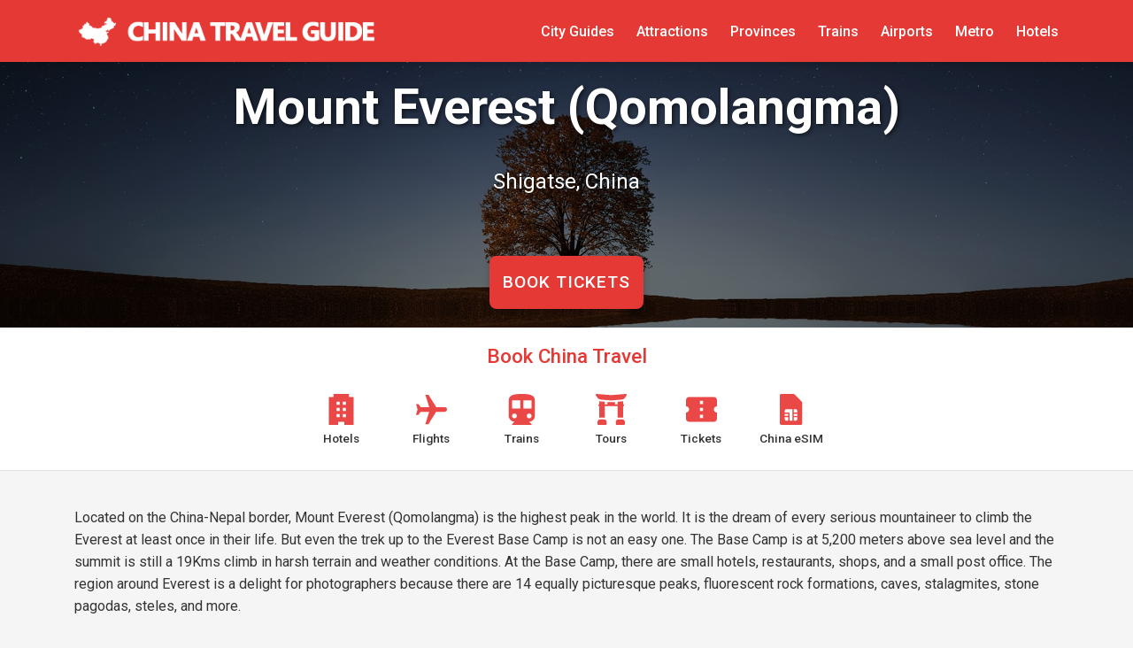

--- FILE ---
content_type: text/html; charset=utf-8
request_url: https://www.china-travel-guide.net/attraction/shigatse/mount-everest-qomolangma/
body_size: 38650
content:



<!DOCTYPE html>
<html lang="en">
<head>
    <meta charset="utf-8">
    <meta content="width=device-width, initial-scale=1" name="viewport" />
    <meta name="description" content="Located on the China-Nepal border, Mount Everest (Qomolangma) is the highest peak in the world. It is the dream of every serious mountaineer to climb the Everest at least once in their life. But even the trek up to the Everest Base Camp is not an easy one. The Base Camp is at 5,200 meters above sea…">
    <meta name="keywords" content="Mount Everest (Qomolangma) travel guide, Mount Everest (Qomolangma) guide, Mount Everest (Qomolangma), Mount Everest (Qomolangma) ticket price">
    <title>Mount Everest (Qomolangma) - Shigatse, China | China-Travel-Guide.net</title>
    
    <script type="application/ld+json">
    {
      "@context": "https://schema.org",
      "@type": "TouristAttraction",
      "name": "Mount Everest (Qomolangma)",
      "description": "Located on the China-Nepal border, Mount Everest (Qomolangma) is the highest peak in the world. It is the dream of every serious mountaineer to climb…",
      "url": "https://www.china-travel-guide.net/attraction/shigatse/mount-everest-qomolangma/",
      "address": {
        "@type": "PostalAddress",
        "addressCountry": "China",
        "addressRegion": "Shigatse"
      }
    }
    </script>
    
    <link rel="icon" href="https://s3.us-east-2.amazonaws.com/travelguidechi/bootstrap/favicon.ico">
    <link rel="preconnect" href="https://fonts.googleapis.com">
    <link rel="preconnect" href="https://fonts.gstatic.com" crossorigin>
    <link href="https://fonts.googleapis.com/css2?family=Roboto:wght@400;500;700&display=swap" rel="stylesheet" media="print" onload="this.media='all'">
    <noscript><link href="https://fonts.googleapis.com/css2?family=Roboto:wght@400;500;700&display=swap" rel="stylesheet"></noscript>
    <link href="https://s3.us-east-2.amazonaws.com/travelguidechi/css/modern.css" rel="stylesheet">
    <link href="https://travelguidechi.s3.us-east-2.amazonaws.com/lightbox.min.css" rel="stylesheet" />
    
    <script async src="https://www.googletagmanager.com/gtag/js?id=G-CC8PCZJL38"></script>
    <script>
      window.dataLayer = window.dataLayer || [];
      function gtag(){dataLayer.push(arguments);}
      gtag('js', new Date());
      gtag('config', 'G-CC8PCZJL38');
    </script>
    
    <script src="https://travelguidechi.s3.us-east-2.amazonaws.com/lightbox-plus-jquery.min.js"></script>
    
    <style>
      #gmap {
        width: 100%;
        height: 400px;
        background-color: #f5f5f5;
        border-radius: 8px;
        margin-bottom: 30px;
      }
      
      .city-images {
        display: grid;
        grid-template-columns: repeat(auto-fill, minmax(200px, 1fr));
        gap: 20px;
        margin: 30px 0;
      }
      
      .city-images-image {
        width: 100%;
        height: 180px;
        object-fit: cover;
        border-radius: 8px;
        transition: transform 0.3s ease;
      }
      
      .city-images-image:hover {
        transform: scale(1.05);
      }
      
      .attraction-info {
        margin: 30px 0;
      }
      
      .attraction-info-item {
        display: flex;
        align-items: center;
        margin-bottom: 15px;
      }
      
      .attraction-info-icon {
        width: 24px;
        height: 24px;
        margin-right: 15px;
        filter: invert(32%) sepia(96%) saturate(1579%) hue-rotate(337deg) brightness(97%) contrast(88%);
      }
      
      .book-button {
        display: inline-block;
        background-color: var(--primary-color);
        color: var(--light-text);
        padding: 12px 30px;
        border-radius: var(--border-radius);
        font-weight: 500;
        text-transform: uppercase;
        letter-spacing: 1px;
        transition: var(--transition);
        margin: 20px 0;
        text-decoration: none;
      }
      
      .book-button:hover {
        background-color: #c62828;
        transform: translateY(-3px);
        box-shadow: 0 10px 20px rgba(0, 0, 0, 0.2);
      }
      
      .related-attractions {
        margin-top: 40px;
      }
      
      .related-attractions-title {
        font-size: 1.5rem;
        font-weight: 700;
        margin-bottom: 20px;
        position: relative;
        padding-left: 15px;
      }
      
      .related-attractions-title::before {
        content: '';
        position: absolute;
        left: 0;
        top: 0;
        height: 100%;
        width: 5px;
        background-color: var(--primary-color);
        border-radius: 3px;
      }
      
      .related-attractions-list {
        display: flex;
        flex-wrap: wrap;
        gap: 10px;
        margin-bottom: 30px;
      }
      
      .related-attraction-link {
        color: var(--primary-color);
        text-decoration: none;
        transition: var(--transition);
      }
      
      .related-attraction-link:hover {
        text-decoration: underline;
      }
      
      .breadcrumb {
        display: flex;
        flex-wrap: wrap;
        padding: 10px 0;
        margin-top: 30px;
        list-style: none;
        color: #757575;
        font-size: 0.9rem;
      }
      
      .breadcrumb a {
        color: #e53935;
        text-decoration: none;
      }
      
      .breadcrumb a:hover {
        text-decoration: underline;
      }
      
      .breadcrumb-separator {
        margin: 0 10px;
      }
      
      .remainingatts {
        margin-top: 30px;
      }
      
      .remainingatts a {
        display: block;
        padding: 10px 0;
        border-bottom: 1px solid #e0e0e0;
        color: var(--text-color);
        text-decoration: none;
        transition: var(--transition);
      }
      
      .remainingatts a:hover {
        color: var(--primary-color);
        background-color: #f9f9f9;
        padding-left: 10px;
      }
      
      .remainingatts h5 {
        margin: 0;
        font-size: 1.1rem;
      }
      
      .remainingatts p {
        margin: 5px 0 0;
        color: #757575;
        font-size: 0.9rem;
      }
    </style>
</head>

<body>
    <!-- Header & Navigation -->
    <!-- Modern Navigation Bar -->
<header class="header">
    <div class="container">
        <nav class="navbar">
            <a href="/" class="logo">
                <img src="https://d2bzyssqvoukfe.cloudfront.net/eyJidWNrZXQiOiJ0cmF2ZWxndWlkZWNoaSIsImtleSI6ImltYWdlcy9DaGluYVRyYXZlbEd1aWRlLnBuZyJ9" alt="China Travel Guide Logo" fetchpriority="high" decoding="async">
            </a>
            
            <ul class="nav-menu">
                <li class="nav-item">
                    <a id="cities" href="/chinacitiesall/" class="nav-link">City Guides</a>
                </li>
                <li class="nav-item">
                    <a id="attractions" href="/allattractions/" class="nav-link">Attractions</a>
                </li>
                <li class="nav-item">
                    <a id="provinces" href="/chinaprovincesall/" class="nav-link">Provinces</a>
                </li>
                <li class="nav-item">
                    <a id="trains" href="/trains/allroutes/" class="nav-link">Trains</a>
                </li>
                <li class="nav-item">
                    <a id="airports" href="/chinaairportlist/" class="nav-link">Airports</a>
                </li>
                <li class="nav-item">
                    <a id="metros" href="/chinametrosystems/" class="nav-link">Metro</a>
                </li>
                <li class="nav-item">
                    <a id="hotels" href="/hotels/allcities/" class="nav-link">Hotels</a>
                </li>
            </ul>
            
            <div class="hamburger">
                <span class="bar"></span>
                <span class="bar"></span>
                <span class="bar"></span>
            </div>
        </nav>
    </div>
</header>

<script>
    document.addEventListener('DOMContentLoaded', function() {
        // Mobile menu toggle
        const hamburger = document.querySelector('.hamburger');
        const navMenu = document.querySelector('.nav-menu');
        
        hamburger.addEventListener('click', function() {
            hamburger.classList.toggle('active');
            navMenu.classList.toggle('active');
        });
        
        // Close mobile menu when clicking on a nav link
        document.querySelectorAll('.nav-link').forEach(link => {
            link.addEventListener('click', () => {
                hamburger.classList.remove('active');
                navMenu.classList.remove('active');
            });
        });
    });
</script>


    <!-- Hero Banner -->
    <section class="compact-hero" style="background-image: url('https://travelguidechi.s3.us-east-2.amazonaws.com/1920x500/tree-generic.jpg'); padding: 60px 0;">
        <div class="container">
            <div class="hero-search-container" style="display: flex; flex-direction: column; align-items: center; justify-content: center; padding: 20px 0;">
                <div class="hero-text" style="margin-bottom: 20px; text-align: center;">
                    <h1 class="hero-title">Mount Everest (Qomolangma)</h1>
                    <p class="hero-subtitle">Shigatse, China</p>
                </div>
                <a href="/r/6/" class="book-button" style="display: block; text-align: center; padding: 15px; font-size: 1.2rem; margin: 15px auto; max-width: 300px; background-color: var(--primary-color); color: white; border-radius: 8px; text-decoration: none; font-weight: 500; letter-spacing: 1px; box-shadow: 0 4px 8px rgba(0,0,0,0.2);">BOOK TICKETS</a>
            </div>
        </div>
    </section>

    <!-- Booking Section -->
    


<!-- Booking Section -->
<section class="booking-section">
    <div class="container">
        <h3 class="section-title-small text-center">Book China Travel</h3>
        <div class="booking-grid" style="max-width: 600px; margin: 0 auto; text-align: center;">
            
                <a href="/r/1/" class="booking-item">
                    <img src="https://s3.us-east-2.amazonaws.com/travelguidechi/icons/003-hotel.svg" alt="Hotel Icon" class="booking-icon">
                    <span class="booking-text">Hotels</span>
                </a>
                <a href="/r/2/" class="booking-item">
                    <img src="https://s3.us-east-2.amazonaws.com/travelguidechi/icons/001-plane.svg" alt="Flight Icon" class="booking-icon">
                    <span class="booking-text">Flights</span>
                </a>
                <a href="/r/3/" class="booking-item">
                    <img src="https://s3.us-east-2.amazonaws.com/travelguidechi/icons/002-train.svg" alt="Train Icon" class="booking-icon">
                    <span class="booking-text">Trains</span>
                </a>
                <a href="/r/4/" class="booking-item">
                    <img src="https://s3.us-east-2.amazonaws.com/travelguidechi/icons/005-kaminarimon-gate.svg" alt="Tours Icon" class="booking-icon">
                    <span class="booking-text">Tours</span>
                </a>
                <a href="/r/5/" class="booking-item">
                    <img src="https://s3.us-east-2.amazonaws.com/travelguidechi/icons/004-ticket.svg" alt="Tickets Icon" class="booking-icon">
                    <span class="booking-text">Tickets</span>
                </a>
                <a href="/r/15/" class="booking-item">
                    <img src="https://s3.us-east-2.amazonaws.com/travelguidechi/icons/006-sim.svg" alt="eSIM Icon" class="booking-icon">
                    <span class="booking-text">China eSIM</span>
                </a>
            
        </div>
    </div>
</section>


    <!-- Main Content -->
    <section class="section" style="padding-top: 30px;">
        <div class="container">
            <!-- Attraction Overview -->
            <div class="section-content">
                
                <div class="attraction-description" style="margin-top: 10px;">
                    
                    Located on the China-Nepal border, Mount Everest (Qomolangma) is the highest peak in the world. It is the dream of every serious mountaineer to climb the Everest at least once in their life. But even the trek up to the Everest Base Camp is not an easy one. The Base Camp is at 5,200 meters above sea level and the summit is still a 19Kms climb in harsh terrain and weather conditions. At the Base Camp, there are small hotels, restaurants, shops, and a small post office. The region around Everest is a delight for photographers because there are 14 equally picturesque peaks, fluorescent rock formations, caves, stalagmites, stone pagodas, steles, and more. 
                    
                </div>
                
                <div class="city-images" style="margin: 40px 0;">
                    
                </div>
                
                
                
                <!-- Google Map -->
                
                
                <!-- Nearby Metro Stations -->
                
            </div>
            
            <!-- Related Attractions Section -->
            
            
            <!-- Other Attractions Section -->
            <div class="section-content">
                <div class="carousel-header">
                    <h2 class="carousel-title">Other Attractions In Shigatse</h2>
                </div>
                
                <!-- Attractions Grid - Improved Layout -->
                <div class="attractions-grid" style="margin-top: 40px; display: grid; grid-template-columns: repeat(auto-fill, minmax(280px, 1fr)); gap: 30px;">
                    
                    <div class="attraction-card" style="background-color: white; border-radius: 8px; overflow: hidden; box-shadow: 0 4px 6px rgba(0, 0, 0, 0.1); transition: all 0.3s ease; height: 100%;">
                        <a href="/attraction/shigatse/chantang-region/" style="text-decoration: none; color: inherit; display: flex; flex-direction: column; height: 100%;">
                            <img src="https://travelguidechi.s3.us-east-2.amazonaws.com/notavailable.jpg" alt="Changtang Region - Shigatse, China" title="Changtang Region Travel Guide" style="height: 200px; object-fit: cover; width: 100%;">
                            <div style="padding: 20px; flex-grow: 1; display: flex; flex-direction: column;">
                                <h3 style="font-size: 1.3rem; font-weight: 700; margin-bottom: 10px;">Changtang Region</h3>
                                <p style="font-size: 0.95rem; color: #333; margin-bottom: 20px; line-height: 1.5; flex-grow: 1;">The home of the nomadic Changpa Tibetans, the Changtang (Changthang or Qangtang) Region is a very vast area. It extends…</p>
                                <span style="color: #e53935; font-weight: 500; display: inline-block; margin-top: auto;">View Details →</span>
                            </div>
                        </a>
                    </div>
                    
                    <div class="attraction-card" style="background-color: white; border-radius: 8px; overflow: hidden; box-shadow: 0 4px 6px rgba(0, 0, 0, 0.1); transition: all 0.3s ease; height: 100%;">
                        <a href="/attraction/shigatse/milarepas-cave/" style="text-decoration: none; color: inherit; display: flex; flex-direction: column; height: 100%;">
                            <img src="https://travelguidechi.s3.us-east-2.amazonaws.com/notavailable.jpg" alt="Milarepa’s Cave - Shigatse, China" title="Milarepa’s Cave Travel Guide" style="height: 200px; object-fit: cover; width: 100%;">
                            <div style="padding: 20px; flex-grow: 1; display: flex; flex-direction: column;">
                                <h3 style="font-size: 1.3rem; font-weight: 700; margin-bottom: 10px;">Milarepa’s Cave</h3>
                                <p style="font-size: 0.95rem; color: #333; margin-bottom: 20px; line-height: 1.5; flex-grow: 1;">Milarepa was one of the most prominent poets and gurus of the Kagyu school of Tibetan Buddhists. The Milarepa’s Cave co…</p>
                                <span style="color: #e53935; font-weight: 500; display: inline-block; margin-top: auto;">View Details →</span>
                            </div>
                        </a>
                    </div>
                    
                    <div class="attraction-card" style="background-color: white; border-radius: 8px; overflow: hidden; box-shadow: 0 4px 6px rgba(0, 0, 0, 0.1); transition: all 0.3s ease; height: 100%;">
                        <a href="/attraction/shigatse/mount-everest-qomolangma/" style="text-decoration: none; color: inherit; display: flex; flex-direction: column; height: 100%;">
                            <img src="https://travelguidechi.s3.us-east-2.amazonaws.com/notavailable.jpg" alt="Mount Everest (Qomolangma) - Shigatse, China" title="Mount Everest (Qomolangma) Travel Guide" style="height: 200px; object-fit: cover; width: 100%;">
                            <div style="padding: 20px; flex-grow: 1; display: flex; flex-direction: column;">
                                <h3 style="font-size: 1.3rem; font-weight: 700; margin-bottom: 10px;">Mount Everest (Qomolangma)</h3>
                                <p style="font-size: 0.95rem; color: #333; margin-bottom: 20px; line-height: 1.5; flex-grow: 1;">Located on the China-Nepal border, Mount Everest (Qomolangma) is the highest peak in the world. It is the dream of ever…</p>
                                <span style="color: #e53935; font-weight: 500; display: inline-block; margin-top: auto;">View Details →</span>
                            </div>
                        </a>
                    </div>
                    
                    <div class="attraction-card" style="background-color: white; border-radius: 8px; overflow: hidden; box-shadow: 0 4px 6px rgba(0, 0, 0, 0.1); transition: all 0.3s ease; height: 100%;">
                        <a href="/attraction/shigatse/nyalam/" style="text-decoration: none; color: inherit; display: flex; flex-direction: column; height: 100%;">
                            <img src="https://travelguidechi.s3.us-east-2.amazonaws.com/notavailable.jpg" alt="Nyalam - Shigatse, China" title="Nyalam Travel Guide" style="height: 200px; object-fit: cover; width: 100%;">
                            <div style="padding: 20px; flex-grow: 1; display: flex; flex-direction: column;">
                                <h3 style="font-size: 1.3rem; font-weight: 700; margin-bottom: 10px;">Nyalam</h3>
                                <p style="font-size: 0.95rem; color: #333; margin-bottom: 20px; line-height: 1.5; flex-grow: 1;">Lying on the China-Nepal border is the spectacular Nyalam County, Shigatse Prefecture, in Tibet, China. Being a part of…</p>
                                <span style="color: #e53935; font-weight: 500; display: inline-block; margin-top: auto;">View Details →</span>
                            </div>
                        </a>
                    </div>
                    
                    <div class="attraction-card" style="background-color: white; border-radius: 8px; overflow: hidden; box-shadow: 0 4px 6px rgba(0, 0, 0, 0.1); transition: all 0.3s ease; height: 100%;">
                        <a href="/attraction/shigatse/pelkor-chode-monastery/" style="text-decoration: none; color: inherit; display: flex; flex-direction: column; height: 100%;">
                            <img src="https://travelguidechi.s3.us-east-2.amazonaws.com/notavailable.jpg" alt="Pelkor Chode Monastery - Shigatse, China" title="Pelkor Chode Monastery Travel Guide" style="height: 200px; object-fit: cover; width: 100%;">
                            <div style="padding: 20px; flex-grow: 1; display: flex; flex-direction: column;">
                                <h3 style="font-size: 1.3rem; font-weight: 700; margin-bottom: 10px;">Pelkor Chode Monastery</h3>
                                <p style="font-size: 0.95rem; color: #333; margin-bottom: 20px; line-height: 1.5; flex-grow: 1;">About 100Kms from Shigatse, Tsang Province, Tibet, China is the Pelkor Chode Monastery. The architecture is an unusual …</p>
                                <span style="color: #e53935; font-weight: 500; display: inline-block; margin-top: auto;">View Details →</span>
                            </div>
                        </a>
                    </div>
                    
                    <div class="attraction-card" style="background-color: white; border-radius: 8px; overflow: hidden; box-shadow: 0 4px 6px rgba(0, 0, 0, 0.1); transition: all 0.3s ease; height: 100%;">
                        <a href="/attraction/shigatse/rongphu-monastery/" style="text-decoration: none; color: inherit; display: flex; flex-direction: column; height: 100%;">
                            <img src="https://travelguidechi.s3.us-east-2.amazonaws.com/notavailable.jpg" alt="Rongphu Monastery - Shigatse, China" title="Rongphu Monastery Travel Guide" style="height: 200px; object-fit: cover; width: 100%;">
                            <div style="padding: 20px; flex-grow: 1; display: flex; flex-direction: column;">
                                <h3 style="font-size: 1.3rem; font-weight: 700; margin-bottom: 10px;">Rongphu Monastery</h3>
                                <p style="font-size: 0.95rem; color: #333; margin-bottom: 20px; line-height: 1.5; flex-grow: 1;">The Rongphu Monastery is probably blessed with the most dramatically beautiful scenery in the world. Located near Shiga…</p>
                                <span style="color: #e53935; font-weight: 500; display: inline-block; margin-top: auto;">View Details →</span>
                            </div>
                        </a>
                    </div>
                    
                    <div class="attraction-card" style="background-color: white; border-radius: 8px; overflow: hidden; box-shadow: 0 4px 6px rgba(0, 0, 0, 0.1); transition: all 0.3s ease; height: 100%;">
                        <a href="/attraction/shigatse/sakya-monastery/" style="text-decoration: none; color: inherit; display: flex; flex-direction: column; height: 100%;">
                            <img src="https://travelguidechi.s3.us-east-2.amazonaws.com/notavailable.jpg" alt="Sakya Monastery (Pel Sakya) - Shigatse, China" title="Sakya Monastery (Pel Sakya) Travel Guide" style="height: 200px; object-fit: cover; width: 100%;">
                            <div style="padding: 20px; flex-grow: 1; display: flex; flex-direction: column;">
                                <h3 style="font-size: 1.3rem; font-weight: 700; margin-bottom: 10px;">Sakya Monastery (Pel Sakya)</h3>
                                <p style="font-size: 0.95rem; color: #333; margin-bottom: 20px; line-height: 1.5; flex-grow: 1;">About 125Kms from Shigatse in the Tsang Province of Tibet, China is one of the most interesting Monasteries in the worl…</p>
                                <span style="color: #e53935; font-weight: 500; display: inline-block; margin-top: auto;">View Details →</span>
                            </div>
                        </a>
                    </div>
                    
                    <div class="attraction-card" style="background-color: white; border-radius: 8px; overflow: hidden; box-shadow: 0 4px 6px rgba(0, 0, 0, 0.1); transition: all 0.3s ease; height: 100%;">
                        <a href="/attraction/shigatse/shalu-monastery/" style="text-decoration: none; color: inherit; display: flex; flex-direction: column; height: 100%;">
                            <img src="https://travelguidechi.s3.us-east-2.amazonaws.com/notavailable.jpg" alt="Shalu Monastery - Shigatse, China" title="Shalu Monastery Travel Guide" style="height: 200px; object-fit: cover; width: 100%;">
                            <div style="padding: 20px; flex-grow: 1; display: flex; flex-direction: column;">
                                <h3 style="font-size: 1.3rem; font-weight: 700; margin-bottom: 10px;">Shalu Monastery</h3>
                                <p style="font-size: 0.95rem; color: #333; margin-bottom: 20px; line-height: 1.5; flex-grow: 1;">Well-known for its “flying monks” and transcendental chronicles, the Shalu Monastery is located near Shigatse in the Ts…</p>
                                <span style="color: #e53935; font-weight: 500; display: inline-block; margin-top: auto;">View Details →</span>
                            </div>
                        </a>
                    </div>
                    
                    <div class="attraction-card" style="background-color: white; border-radius: 8px; overflow: hidden; box-shadow: 0 4px 6px rgba(0, 0, 0, 0.1); transition: all 0.3s ease; height: 100%;">
                        <a href="/attraction/shigatse/sino-nepal-friendship-bridge/" style="text-decoration: none; color: inherit; display: flex; flex-direction: column; height: 100%;">
                            <img src="https://travelguidechi.s3.us-east-2.amazonaws.com/notavailable.jpg" alt="Sino-Nepal Friendship Bridge - Shigatse, China" title="Sino-Nepal Friendship Bridge Travel Guide" style="height: 200px; object-fit: cover; width: 100%;">
                            <div style="padding: 20px; flex-grow: 1; display: flex; flex-direction: column;">
                                <h3 style="font-size: 1.3rem; font-weight: 700; margin-bottom: 10px;">Sino-Nepal Friendship Bridge</h3>
                                <p style="font-size: 0.95rem; color: #333; margin-bottom: 20px; line-height: 1.5; flex-grow: 1;">The Sino-Nepal Friendship Bridge spans the Sun Kosi River which is at an altitude of 1,800 meters above sea level. It i…</p>
                                <span style="color: #e53935; font-weight: 500; display: inline-block; margin-top: auto;">View Details →</span>
                            </div>
                        </a>
                    </div>
                    
                    <div class="attraction-card" style="background-color: white; border-radius: 8px; overflow: hidden; box-shadow: 0 4px 6px rgba(0, 0, 0, 0.1); transition: all 0.3s ease; height: 100%;">
                        <a href="/attraction/shigatse/tashilhunpo-monastery/" style="text-decoration: none; color: inherit; display: flex; flex-direction: column; height: 100%;">
                            <img src="https://travelguidechi.s3.us-east-2.amazonaws.com/notavailable.jpg" alt="Tashilhunpo Monastery - Shigatse, China" title="Tashilhunpo Monastery Travel Guide" style="height: 200px; object-fit: cover; width: 100%;">
                            <div style="padding: 20px; flex-grow: 1; display: flex; flex-direction: column;">
                                <h3 style="font-size: 1.3rem; font-weight: 700; margin-bottom: 10px;">Tashilhunpo Monastery</h3>
                                <p style="font-size: 0.95rem; color: #333; margin-bottom: 20px; line-height: 1.5; flex-grow: 1;">Located at the foothills of the Tara Mountain near Shigatse in Tsang Province of Tibet, China is the 15th-century Tashi…</p>
                                <span style="color: #e53935; font-weight: 500; display: inline-block; margin-top: auto;">View Details →</span>
                            </div>
                        </a>
                    </div>
                    
                </div>
                
                <!-- Remaining Attractions List - Improved Layout -->
                
                <div style="margin-top: 40px; display: grid; grid-template-columns: repeat(auto-fill, minmax(300px, 1fr)); gap: 20px;">
                    
                    <a href="/attraction/shigatse/zhangmu-town/" style="text-decoration: none; background-color: white; padding: 15px; border-radius: 8px; box-shadow: 0 2px 4px rgba(0,0,0,0.05); transition: all 0.3s ease; display: block;">
                        <h5 style="margin: 0; font-size: 1.1rem; color: #333;">Zhangmu Town</h5>
                        <p style="margin: 8px 0 0; color: #757575; font-size: 0.9rem;">Zhangmu Town in Shigatse Prefecture, Tibet, China is a major point of political…</p>
                    </a>
                    
                </div>
                
            </div>
            
            <!-- Breadcrumb Navigation -->
            <div class="breadcrumb">
                <a href="/">Home</a>
                <span class="breadcrumb-separator">></span>
                <a href="/province/tibet/">Tibet</a>
                <span class="breadcrumb-separator">></span>
                <a href="/city/shigatse/">Shigatse</a>
                <span class="breadcrumb-separator">></span>
                <span>Mount Everest (Qomolangma)</span>
            </div>
        </div>
    </section>

    

<!-- Footer -->
<footer class="footer">
    <div class="container">
        <div class="footer-container">
            <div>
                <div class="footer-logo">
                    <img src="https://travelguidechi.s3.us-east-2.amazonaws.com/logo.png" alt="China Travel Guide Logo">
                </div>
                <p class="footer-about">Your comprehensive guide to exploring the wonders of China. Find information on cities, attractions, transportation, and more.</p>
            </div>
            
            <div>
                <h3 class="footer-title">Quick Links</h3>
                <ul class="footer-links">
                    <li class="footer-link"><a id="footer-cities" href="/chinacitiesall/">City Guides</a></li>
                    <li class="footer-link"><a id="footer-attractions" href="/allattractions/">Attractions</a></li>
                    <li class="footer-link"><a id="footer-provinces" href="/chinaprovincesall/">Provinces</a></li>
                    <li class="footer-link"><a id="footer-trains" href="/trains/allroutes/">Trains</a></li>
                    <li class="footer-link"><a id="footer-airports" href="/chinaairportlist/">Airports</a></li>
                </ul>
            </div>
            
            <div>
                <h3 class="footer-title">Travel Resources</h3>
                <ul class="footer-links">
                    <li class="footer-link"><a id="footer-ob-hotels" href="/r/1/">Book Hotels</a></li>
                    <li class="footer-link"><a id="footer-ob-tickets" href="/r/3/">Train Tickets</a></li>
                    <li class="footer-link"><a id="footer-ob-flights" href="/r/2/">Flight Tickets</a></li>
                    <li class="footer-link"><a id="footer-ob-tours" href="/r/4/">Tours</a></li>
                    <li class="footer-link"><a id="footer-ob-attractions" href="/r/5/">Attraction Tickets</a></li>
                </ul>
            </div>
        </div>
        
        <div class="footer-bottom">
            <a id="footer-contactus" href="/contactus/">Contact Us</a>
            <a id="footer-privacypolicy" href="/privacypolicy/">Privacy Policy</a>
            <a id="footer-linkexchange" href="/linkexchange/">Link Exchange</a>
            <a id="footer-termsofservice" href="/termsofservice/">Terms Of Service</a>
            <p>Copyright 2025 | China-Travel-Guide.net</p>
        </div>
    </div>
</footer>

<!-- Analytics Event Tracking -->
<script src="https://s3.us-east-2.amazonaws.com/travelguidechi/js/analytics.js"></script>


    <!-- Google Maps Script -->
    <script>
        function initMap() {
          
        }
    </script>

    <script async defer src="https://maps.googleapis.com/maps/api/js?key=AIzaSyBttenRWO3XkyFTPQj-X9vx0q6IrElBEuU&callback=initMap&loading=async&libraries=marker">
    </script>
    
    <!-- Search Functionality Script -->
    <script>
      document.addEventListener('DOMContentLoaded', function() {
        // Search functionality
        const searchInput = document.getElementById('search-input');
        const searchForm = document.getElementById('search-form');
        
        // Get the existing dropdown element
        let searchDropdown = document.getElementById('search-dropdown');
        
        // Add event listener for form submission
        searchForm.addEventListener('submit', function(event) {
          const query = searchInput.value.trim();
          if (query.length === 0) {
            event.preventDefault();
          }
        });
        
        // Create a completely new dropdown element
        const createNewDropdown = function() {
          // Remove any existing dropdown with this ID
          const existingDropdown = document.getElementById('search-dropdown-fixed');
          if (existingDropdown) {
            document.body.removeChild(existingDropdown);
          }
          
          // Create a new dropdown element
          const newDropdown = document.createElement('div');
          newDropdown.id = 'search-dropdown-fixed';
          
          // Get the position of the search box
          const searchBox = document.querySelector('.search-box');
          const searchBoxRect = searchBox.getBoundingClientRect();
          const containerRect = document.querySelector('.container').getBoundingClientRect();
          
          // Calculate position relative to the container
          const leftPosition = searchBoxRect.left - containerRect.left + containerRect.left;
          
          // Style it to appear below the search box
          newDropdown.style.cssText = `
            position: fixed !important;
            top: ${searchBoxRect.bottom + 5}px !important;
            left: ${leftPosition}px !important;
            width: ${searchBoxRect.width}px !important;
            z-index: 9999999 !important;
            background-color: white !important;
            border: 2px solid #ccc !important;
            border-radius: 0 0 8px 8px !important;
            max-height: 400px !important;
            overflow-y: auto !important;
            overflow-x: hidden !important;
            display: block !important;
            box-shadow: 0 4px 8px rgba(0,0,0,0.2) !important;
            scrollbar-width: none !important; /* Firefox */
          `;
          
          // Hide scrollbar for Chrome, Safari and Opera
          newDropdown.innerHTML = `
            <style>
              #search-dropdown-fixed::-webkit-scrollbar {
                display: none;
              }
            </style>
          `;
          
          // Add it to the body
          document.body.appendChild(newDropdown);
          
          return newDropdown;
        };
        
        // Function to fetch search suggestions from API
        function fetchSearchSuggestions(query) {
          // Create a new dropdown for each search
          const newDropdown = createNewDropdown();
          
          // Fetch suggestions from API
          fetch(`/api/search-suggestions/?q=${encodeURIComponent(query)}`)
            .then(response => {
              // Check if response is ok
              if (!response.ok) {
                throw new Error(`HTTP error! Status: ${response.status}`);
              }
              
              return response.text().then(text => {
                try {
                  return JSON.parse(text);
                } catch (e) {
                  throw new Error('Invalid JSON response');
                }
              });
            })
            .then(data => {
              if (data.results && data.results.length > 0) {
                // Create dropdown content
                data.results.forEach(function(item) {
                  const link = document.createElement('a');
                  link.href = item.url;
                  link.className = 'search-dropdown-item';
                  link.style.cssText = `
                    display: flex !important;
                    padding: 10px !important;
                    text-decoration: none !important;
                    color: #333 !important;
                    border-bottom: 1px solid #eee !important;
                    background-color: white !important;
                  `;
                  
                  link.innerHTML = `
                    <div style="flex: 1; padding: 5px;">
                      <div style="font-weight: bold;">${item.name} <span style="background-color: #e53935; color: white; font-size: 12px; padding: 2px 6px; border-radius: 10px;">${item.type}</span></div>
                      <div style="color: #666; font-size: 14px;">${item.location}</div>
                    </div>
                  `;
                  newDropdown.appendChild(link);
                });
                
                // Add footer
                const footer = document.createElement('div');
                footer.style.cssText = `
                  padding: 10px !important;
                  text-align: center !important;
                  background-color: #f5f5f5 !important;
                  border-top: 1px solid #ddd !important;
                  font-size: 14px !important;
                  color: #666 !important;
                `;
                footer.innerHTML = `<span>See all results for "${query}" or press Enter</span>`;
                newDropdown.appendChild(footer);
              } else {
                // Remove the dropdown if no results
                if (newDropdown.parentNode) {
                  document.body.removeChild(newDropdown);
                }
              }
            })
            .catch(error => {
              console.error('Error fetching search suggestions:', error);
              // Remove the dropdown on error
              if (newDropdown.parentNode) {
                document.body.removeChild(newDropdown);
              }
            });
        }
        
        // Add event listener for input changes
        if (searchInput) {
          searchInput.addEventListener('input', function() {
            const query = this.value.trim();
            
            // Remove any existing dropdown
            const existingDropdown = document.getElementById('search-dropdown-fixed');
            if (existingDropdown) {
              document.body.removeChild(existingDropdown);
            }
            
            // Only fetch suggestions if query is at least 2 characters
            if (query.length >= 2) {
              fetchSearchSuggestions(query);
            }
          });
          
          // Close dropdown when clicking outside
          document.addEventListener('click', function(event) {
            if (!searchInput.contains(event.target)) {
              const existingDropdown = document.getElementById('search-dropdown-fixed');
              if (existingDropdown) {
                document.body.removeChild(existingDropdown);
              }
            }
          });
        }
      });
    </script>
</body>
</html>


--- FILE ---
content_type: text/css
request_url: https://s3.us-east-2.amazonaws.com/travelguidechi/css/modern.css
body_size: 31400
content:
/* Modern CSS for China Travel Guide */
:root {
  --primary-color: #e53935;
  --secondary-color: #1e88e5;
  --accent-color: #ffc107;
  --text-color: #333333;
  --light-text: #ffffff;
  --light-gray: #f5f5f5;
  --medium-gray: #e0e0e0;
  --dark-gray: #757575;
  --shadow: 0 4px 6px rgba(0, 0, 0, 0.1);
  --transition: all 0.3s ease;
  --border-radius: 8px;
  --container-width: 1200px;
}

* {
  margin: 0;
  padding: 0;
  box-sizing: border-box;
}

body {
  font-family: 'Roboto', sans-serif;
  line-height: 1.6;
  color: var(--text-color);
  background-color: var(--light-gray);
  overflow-x: hidden;
}

a {
  text-decoration: none;
  color: inherit;
  transition: var(--transition);
}

img {
  max-width: 100%;
  height: auto;
  display: block;
}

.container {
  width: 100%;
  max-width: 90%;
  margin: 0 auto;
  padding: 0 20px;
}

@media (min-width: 1600px) {
  .container {
    max-width: 1500px;
  }
}

@media (min-width: 2000px) {
  .container {
    max-width: 1800px;
  }
}

/* Header & Navigation */
.header {
  background-color: var(--primary-color);
  box-shadow: var(--shadow);
  position: sticky;
  top: 0;
  z-index: 1000;
}

.navbar {
  display: flex;
  justify-content: space-between;
  align-items: center;
  padding: 15px 0;
}

.logo img {
  height: 40px;
  width: auto;
  filter: brightness(0) invert(1); /* Make logo white */
}

.logo-bg {
  width: 200px;
  height: 40px;
  background-image: url('https://d2bzyssqvoukfe.cloudfront.net/eyJidWNrZXQiOiJ0cmF2ZWxndWlkZWNoaSIsImtleSI6ImltYWdlcy9DaGluYVRyYXZlbEd1aWRlLnBuZyJ9');
  background-size: contain;
  background-repeat: no-repeat;
  background-position: center;
  filter: brightness(0) invert(1); /* Make logo white */
  display: block;
}

.logo-text {
  color: var(--light-text);
  font-size: 1.5rem;
  font-weight: 700;
  text-decoration: none;
  display: block;
  line-height: 40px;
  white-space: nowrap;
}

.logo-text:hover {
  color: var(--accent-color);
}

.nav-menu {
  display: flex;
  list-style: none;
}

.nav-item {
  margin-left: 25px;
}

.nav-link {
  color: var(--light-text);
  font-weight: 500;
  position: relative;
}

.nav-link:hover {
  color: var(--accent-color);
}

.nav-link::after {
  content: '';
  position: absolute;
  bottom: -5px;
  left: 0;
  width: 0;
  height: 2px;
  background-color: var(--light-text);
  transition: var(--transition);
}

.nav-link:hover::after {
  width: 100%;
}

.hamburger {
  display: none;
  cursor: pointer;
}

.bar {
  display: block;
  width: 25px;
  height: 3px;
  margin: 5px auto;
  background-color: var(--light-text);
  transition: var(--transition);
}

/* Hero Section - Original */
.hero {
  position: relative;
  height: 70vh;
  min-height: 500px;
  display: flex;
  align-items: center;
  justify-content: center;
  text-align: center;
  color: var(--light-text);
  background-size: cover;
  background-position: center;
  background-repeat: no-repeat;
  overflow: hidden;
}

.hero::before {
  content: '';
  position: absolute;
  top: 0;
  left: 0;
  width: 100%;
  height: 100%;
  background: rgba(0, 0, 0, 0.4);
  z-index: 1;
}

.hero-content {
  position: relative;
  z-index: 2;
  max-width: 800px;
  padding: 0 20px;
}

.hero-title {
  font-size: 3.5rem;
  font-weight: 700;
  margin-bottom: 20px;
  text-shadow: 2px 2px 4px rgba(0, 0, 0, 0.5);
}

.hero-subtitle {
  font-size: 1.5rem;
  margin-bottom: 30px;
  text-shadow: 1px 1px 3px rgba(0, 0, 0, 0.5);
}

.hero-btn {
  display: inline-block;
  background-color: var(--primary-color);
  color: var(--light-text);
  padding: 12px 30px;
  border-radius: var(--border-radius);
  font-weight: 500;
  text-transform: uppercase;
  letter-spacing: 1px;
  transition: var(--transition);
  margin: 0 10px;
}

.hero-btn:hover {
  background-color: #c62828;
  transform: translateY(-3px);
  box-shadow: 0 10px 20px rgba(0, 0, 0, 0.2);
}

.hero-btn.outline {
  background-color: transparent;
  border: 2px solid var(--light-text);
}

.hero-btn.outline:hover {
  background-color: var(--light-text);
  color: var(--text-color);
}

/* Compact Hero Section - New Design */
.compact-hero {
  position: relative;
  height: 300px;
  display: flex;
  align-items: center;
  color: var(--light-text);
  background-size: cover;
  background-position: center;
  background-repeat: no-repeat;
  overflow: hidden;
}

.compact-hero::before {
  content: '';
  position: absolute;
  top: 0;
  left: 0;
  width: 100%;
  height: 100%;
  background: rgba(0, 0, 0, 0.5);
  z-index: 1;
}

.hero-search-container {
  position: relative;
  z-index: 2;
  width: 100%;
  display: flex;
  flex-direction: column;
  align-items: center;
  justify-content: center;
  padding: 0 20px;
}

.hero-text {
  text-align: center;
  margin-bottom: 25px;
}

/* Search Bar */
.search-container {
  background-color: var(--light-text);
  padding: 30px 0;
  box-shadow: var(--shadow);
  position: relative;
  z-index: 10;
}

.search-box {
  display: flex;
  max-width: 800px;
  margin: 0 auto;
  overflow: hidden;
  border-radius: var(--border-radius);
  box-shadow: 0 2px 5px rgba(0, 0, 0, 0.1);
}

.search-input {
  flex: 1;
  padding: 15px 20px;
  border: none;
  font-size: 1rem;
  border-radius: var(--border-radius) 0 0 var(--border-radius);
}

.search-input:focus {
  outline: none;
}

.search-btn {
  background-color: var(--primary-color);
  color: var(--light-text);
  border: none;
  padding: 0 25px;
  cursor: pointer;
  font-weight: 500;
  transition: var(--transition);
  border-radius: 0 var(--border-radius) var(--border-radius) 0;
  white-space: nowrap;
  display: flex;
  align-items: center;
  justify-content: center;
  min-width: 100px;
  height: 100%;
}

.search-btn:hover {
  background-color: #c62828;
}

/* Quick Links Section */
.quick-links-section {
  background-color: var(--light-text);
  padding: 15px 0;
  box-shadow: 0 2px 5px rgba(0, 0, 0, 0.05);
}

.quick-links-grid {
  display: grid;
  grid-template-columns: repeat(6, 1fr);
  gap: 10px;
  max-width: 1000px;
  margin: 0 auto;
}

@media (max-width: 768px) {
  .quick-links-grid {
    grid-template-columns: repeat(4, 1fr);
  }
}

@media (max-width: 576px) {
  .quick-links-grid {
    grid-template-columns: repeat(3, 1fr);
  }
}

.quick-link-item {
  display: flex;
  flex-direction: column;
  align-items: center;
  text-align: center;
  padding: 10px 5px;
  border-radius: var(--border-radius);
  transition: var(--transition);
}

.quick-link-item:hover {
  background-color: var(--light-gray);
  transform: translateY(-3px);
}

.quick-link-icon {
  width: 40px;
  height: 40px;
  margin-bottom: 5px;
  background-size: contain;
  background-position: center;
  background-repeat: no-repeat;
}

.city-icon {
  background-image: url('data:image/svg+xml;utf8,<svg xmlns="http://www.w3.org/2000/svg" viewBox="0 0 24 24" fill="%23e53935"><path d="M15,11V5L12,2L9,5v2H3v14h18V11H15z M7,19H5v-2h2V19z M7,15H5v-2h2V15z M7,11H5V9h2V11z M13,19h-2v-2h2V19z M13,15h-2v-2h2V15z M13,11h-2V9h2V11z M13,7h-2V5h2V7z M19,19h-2v-2h2V19z M19,15h-2v-2h2V15z"/></svg>');
}

.attraction-icon {
  background-image: url('data:image/svg+xml;utf8,<svg xmlns="http://www.w3.org/2000/svg" viewBox="0 0 24 24" fill="%23e53935"><path d="M12,2C6.48,2,2,6.48,2,12c0,5.52,4.48,10,10,10s10-4.48,10-10C22,6.48,17.52,2,12,2z M12,20c-4.41,0-8-3.59-8-8 c0-4.41,3.59-8,8-8s8,3.59,8,8C20,16.41,16.41,20,12,20z M11,7h2v6h-2V7z M11,15h2v2h-2V15z"/></svg>');
}

.province-icon {
  background-image: url('data:image/svg+xml;utf8,<svg xmlns="http://www.w3.org/2000/svg" viewBox="0 0 24 24" fill="%23e53935"><path d="M20.5,3l-0.16,0.03L15,5.1L9,3L3.36,4.9C3.15,4.97,3,5.15,3,5.38V20.5C3,20.78,3.22,21,3.5,21l0.16-0.03L9,18.9l6,2.1 l5.64-1.9c0.21-0.07,0.36-0.25,0.36-0.48V3.5C21,3.22,20.78,3,20.5,3z M15,19l-6-2.11V5l6,2.11V19z"/></svg>');
}

.train-icon {
  background-image: url('data:image/svg+xml;utf8,<svg xmlns="http://www.w3.org/2000/svg" viewBox="0 0 24 24" fill="%23e53935"><path d="M12,2C8,2,4,2.5,4,6v9.5C4,17.43,5.57,19,7.5,19L6,20v1h12v-1l-1.5-1c1.93,0,3.5-1.57,3.5-3.5V6C20,2.5,16.42,2,12,2z M12,4c3.71,0,5.13,0.46,5.67,1H6.43C7.03,4.48,8.48,4,12,4z M7.5,17c-0.83,0-1.5-0.67-1.5-1.5S6.67,14,7.5,14S9,14.67,9,15.5 S8.33,17,7.5,17z M11,11H6V6h5V11z M16.5,17c-0.83,0-1.5-0.67-1.5-1.5s0.67-1.5,1.5-1.5s1.5,0.67,1.5,1.5S17.33,17,16.5,17z M18,11h-5V6h5V11z"/></svg>');
}

.airport-icon {
  background-image: url('data:image/svg+xml;utf8,<svg xmlns="http://www.w3.org/2000/svg" viewBox="0 0 24 24" fill="%23e53935"><path d="M21,16v-2l-8-5V3.5C13,2.67,12.33,2,11.5,2S10,2.67,10,3.5V9l-8,5v2l8-2.5V19l-2,1.5V22l3.5-1l3.5,1v-1.5L13,19v-5.5 L21,16z"/></svg>');
}

.hotel-icon {
  background-image: url('data:image/svg+xml;utf8,<svg xmlns="http://www.w3.org/2000/svg" viewBox="0 0 24 24" fill="%23e53935"><path d="M7,13c1.66,0,3-1.34,3-3S8.66,7,7,7s-3,1.34-3,3S5.34,13,7,13z M19,7h-8v7H3V5H1v15h2v-3h18v3h2V11C23,8.79,21.21,7,19,7z"/></svg>');
}

/* Booking Section */
.booking-section {
  background-color: var(--light-text);
  padding: 15px 0;
  border-bottom: 1px solid var(--medium-gray);
}

.section-title-small {
  text-align: center;
  margin-bottom: 15px;
  color: var(--primary-color);
  font-weight: 500;
  font-size: 1.4rem;
}

.booking-grid {
  display: grid;
  grid-template-columns: repeat(6, 1fr);
  gap: 10px;
  max-width: 1000px;
  margin: 0 auto;
}

@media (max-width: 768px) {
  .booking-grid {
    grid-template-columns: repeat(4, 1fr);
  }
}

@media (max-width: 576px) {
  .booking-grid {
    grid-template-columns: repeat(3, 1fr);
  }
}

.booking-item {
  display: flex;
  flex-direction: column;
  align-items: center;
  justify-content: center;
  text-align: center;
  padding: 10px 5px;
  border-radius: var(--border-radius);
  transition: var(--transition);
}

.booking-item:hover {
  background-color: var(--light-gray);
  transform: translateY(-3px);
}

.booking-icon {
  width: 35px;
  height: 35px;
  margin: 0 auto 5px;
  filter: invert(32%) sepia(96%) saturate(1579%) hue-rotate(337deg) brightness(97%) contrast(88%);
  display: block;
  object-fit: contain;
  object-position: center;
  /* Ensure proper centering of SVG icons */
  left: 0;
  right: 0;
  position: relative;
  max-width: 100%;
}

.booking-text {
  font-size: 0.85rem;
  font-weight: 500;
}

/* Carousel Section */
.carousel-section {
  padding: 30px 0;
  background-color: var(--light-text);
}

.carousel-container {
  position: relative;
  max-width: 100%;
  margin: 0 auto;
  overflow: hidden;
}

.carousel-header {
  display: flex;
  justify-content: space-between;
  align-items: center;
  margin-bottom: 20px;
}

.carousel-title {
  font-size: 1.5rem;
  font-weight: 700;
  color: var(--text-color);
  margin: 0;
  position: relative;
  padding-left: 15px;
}

.carousel-title::before {
  content: '';
  position: absolute;
  left: 0;
  top: 0;
  height: 100%;
  width: 5px;
  background-color: var(--primary-color);
  border-radius: 3px;
}

.carousel-controls {
  display: flex;
  gap: 10px;
}

.carousel-btn {
  width: 40px;
  height: 40px;
  border-radius: 50%;
  background-color: var(--light-gray);
  border: none;
  display: flex;
  align-items: center;
  justify-content: center;
  cursor: pointer;
  transition: var(--transition);
}

.carousel-btn:hover {
  background-color: var(--medium-gray);
}

.carousel-btn svg {
  width: 20px;
  height: 20px;
  fill: var(--text-color);
}

.carousel-track {
  display: flex;
  transition: transform 0.5s ease;
}

.carousel-track.no-transition {
  transition: none;
}

.carousel-item {
  flex: 0 0 calc(25% - 20px);
  margin-right: 20px;
  min-width: 0;
}

@media (max-width: 1200px) {
  .carousel-item {
    flex: 0 0 calc(33.333% - 20px);
  }
}

@media (max-width: 768px) {
  .carousel-item {
    flex: 0 0 calc(50% - 15px);
    margin-right: 15px;
  }
}

@media (max-width: 576px) {
  .carousel-item {
    flex: 0 0 calc(100% - 10px);
    margin-right: 10px;
  }
  
  .carousel-title {
    font-size: 1.3rem;
  }
  
  .carousel-btn {
    width: 36px;
    height: 36px;
  }
}

.view-all-link {
  display: inline-block;
  margin-top: 20px;
  color: var(--primary-color);
  font-weight: 500;
  text-decoration: none;
  transition: var(--transition);
}

.view-all-link:hover {
  text-decoration: underline;
}

/* Original Booking Icons - Keeping for compatibility */
.booking-icons {
  background-color: var(--light-text);
  padding: 15px 0;
  box-shadow: 0 2px 5px rgba(0, 0, 0, 0.05);
}

.booking-title {
  text-align: center;
  margin-bottom: 15px;
  color: var(--primary-color);
  font-weight: 500;
  font-size: 1.4rem;
}

.icons-grid {
  display: grid;
  grid-template-columns: repeat(6, 1fr);
  gap: 10px;
  max-width: 1000px;
  margin: 0 auto;
}

@media (max-width: 768px) {
  .icons-grid {
    grid-template-columns: repeat(4, 1fr);
  }
}

@media (max-width: 576px) {
  .icons-grid {
    grid-template-columns: repeat(3, 1fr);
  }
}

.icon-item {
  display: flex;
  flex-direction: column;
  align-items: center;
  justify-content: center;
  text-align: center;
  padding: 10px 5px;
  border-radius: var(--border-radius);
  transition: var(--transition);
}

.icon-item:hover {
  background-color: var(--light-gray);
  transform: translateY(-3px);
}

.icon-img {
  width: 35px;
  height: 35px;
  margin: 0 auto 5px;
  filter: invert(17%) sepia(82%) saturate(2476%) hue-rotate(343deg) brightness(87%) contrast(98%);
  display: block;
  object-fit: contain;
  object-position: center;
}

.icon-text {
  font-size: 0.85rem;
  font-weight: 500;
}

/* Section Styles */
.section {
  padding: 60px 0;
}

.section-title {
  text-align: center;
  margin-bottom: 40px;
  position: relative;
  font-size: 2rem;
  font-weight: 700;
}

.section-title::after {
  content: '';
  position: absolute;
  bottom: -10px;
  left: 50%;
  transform: translateX(-50%);
  width: 80px;
  height: 3px;
  background-color: var(--primary-color);
}

/* Featured Cities */
.cities-grid {
  display: grid;
  grid-template-columns: repeat(auto-fill, minmax(280px, 1fr));
  gap: 30px;
  max-width: 100%;
  margin: 0 auto;
}

@media (min-width: 1200px) {
  .cities-grid {
    grid-template-columns: repeat(4, 1fr);
  }
}

@media (min-width: 1600px) {
  .cities-grid {
    grid-template-columns: repeat(5, 1fr);
  }
}

@media (min-width: 2000px) {
  .cities-grid {
    grid-template-columns: repeat(6, 1fr);
  }
}

.city-card {
  background-color: var(--light-text);
  border-radius: var(--border-radius);
  overflow: hidden;
  box-shadow: var(--shadow);
  transition: var(--transition);
}

.city-card:hover {
  transform: translateY(-10px);
  box-shadow: 0 15px 30px rgba(0, 0, 0, 0.15);
}

.city-img {
  height: 200px;
  object-fit: cover;
  width: 100%;
  display: block;
  object-position: center;
}

.city-content {
  padding: 20px;
}

.city-name {
  font-size: 1.3rem;
  font-weight: 700;
  margin-bottom: 5px;
}

.city-location {
  color: var(--dark-gray);
  font-size: 0.9rem;
  margin-bottom: 15px;
}

.city-desc {
  font-size: 0.95rem;
  color: var(--text-color);
  margin-bottom: 20px;
  line-height: 1.5;
}

.city-link {
  display: inline-block;
  color: var(--primary-color);
  font-weight: 500;
  position: relative;
}

.city-link::after {
  content: '→';
  margin-left: 5px;
  transition: var(--transition);
}

.city-link:hover::after {
  margin-left: 10px;
}

/* Attractions Section */
.attractions-grid {
  display: grid;
  grid-template-columns: repeat(auto-fill, minmax(280px, 1fr));
  gap: 30px;
  max-width: 100%;
  margin: 0 auto;
}

@media (min-width: 1200px) {
  .attractions-grid {
    grid-template-columns: repeat(4, 1fr);
  }
}

@media (min-width: 1600px) {
  .attractions-grid {
    grid-template-columns: repeat(5, 1fr);
  }
}

@media (min-width: 2000px) {
  .attractions-grid {
    grid-template-columns: repeat(6, 1fr);
  }
}

.attraction-card {
  background-color: var(--light-text);
  border-radius: var(--border-radius);
  overflow: hidden;
  box-shadow: var(--shadow);
  transition: var(--transition);
}

.attraction-card:hover {
  transform: translateY(-10px);
  box-shadow: 0 15px 30px rgba(0, 0, 0, 0.15);
}

.attraction-img {
  height: 200px;
  object-fit: cover;
  width: 100%;
  display: block;
  object-position: center;
}

.attraction-content {
  padding: 20px;
}

.attraction-name {
  font-size: 1.3rem;
  font-weight: 700;
  margin-bottom: 5px;
}

.attraction-location {
  color: var(--dark-gray);
  font-size: 0.9rem;
  margin-bottom: 15px;
}

.attraction-link {
  display: inline-block;
  color: var(--primary-color);
  font-weight: 500;
  position: relative;
}

.attraction-link::after {
  content: '→';
  margin-left: 5px;
  transition: var(--transition);
}

.attraction-link:hover::after {
  margin-left: 10px;
}

/* Articles Section */
.articles-grid {
  display: grid;
  grid-template-columns: repeat(auto-fill, minmax(280px, 1fr));
  gap: 30px;
  max-width: 100%;
  margin: 0 auto;
}

@media (min-width: 1200px) {
  .articles-grid {
    grid-template-columns: repeat(4, 1fr);
  }
}

@media (min-width: 1600px) {
  .articles-grid {
    grid-template-columns: repeat(5, 1fr);
  }
}

@media (min-width: 2000px) {
  .articles-grid {
    grid-template-columns: repeat(6, 1fr);
  }
}

.article-card {
  background-color: var(--light-text);
  border-radius: var(--border-radius);
  overflow: hidden;
  box-shadow: var(--shadow);
  transition: var(--transition);
  display: flex;
  flex-direction: column;
}

.article-card:hover {
  transform: translateY(-5px);
  box-shadow: 0 15px 30px rgba(0, 0, 0, 0.15);
}

.article-img {
  height: 200px;
  object-fit: cover;
  width: 100%;
  display: block;
  object-position: center;
}

.article-content {
  padding: 20px;
  flex-grow: 1;
  display: flex;
  flex-direction: column;
}

.article-title {
  font-size: 1.3rem;
  font-weight: 700;
  margin-bottom: 10px;
}

.article-desc {
  font-size: 0.95rem;
  color: var(--text-color);
  margin-bottom: 20px;
  line-height: 1.5;
  flex-grow: 1;
}

.article-link {
  display: inline-block;
  color: var(--primary-color);
  font-weight: 500;
  position: relative;
  align-self: flex-start;
}

.article-link::after {
  content: '→';
  margin-left: 5px;
  transition: var(--transition);
}

.article-link:hover::after {
  margin-left: 10px;
}

/* Tools Section */
.tools-grid {
  display: grid;
  grid-template-columns: repeat(auto-fill, minmax(150px, 1fr));
  gap: 20px;
}

.tool-item {
  background-color: var(--light-text);
  border-radius: var(--border-radius);
  padding: 20px;
  text-align: center;
  box-shadow: var(--shadow);
  transition: var(--transition);
  display: flex;
  flex-direction: column;
  align-items: center;
  justify-content: center;
}

.tool-item:hover {
  transform: translateY(-5px);
  box-shadow: 0 10px 20px rgba(0, 0, 0, 0.1);
}

.tool-icon {
  width: 50px;
  height: 50px;
  margin: 0 auto 15px;
  filter: invert(17%) sepia(82%) saturate(2476%) hue-rotate(343deg) brightness(87%) contrast(98%);
  display: block;
  object-fit: contain;
  object-position: center;
}

.tool-name {
  font-size: 1rem;
  font-weight: 500;
}

/* Provinces Section */
.provinces-grid {
  display: grid;
  grid-template-columns: repeat(auto-fill, minmax(280px, 1fr));
  gap: 30px;
  max-width: 100%;
  margin: 0 auto;
}

@media (min-width: 1200px) {
  .provinces-grid {
    grid-template-columns: repeat(4, 1fr);
  }
}

@media (min-width: 1600px) {
  .provinces-grid {
    grid-template-columns: repeat(5, 1fr);
  }
}

@media (min-width: 2000px) {
  .provinces-grid {
    grid-template-columns: repeat(6, 1fr);
  }
}

.province-card {
  background-color: var(--light-text);
  border-radius: var(--border-radius);
  overflow: hidden;
  box-shadow: var(--shadow);
  transition: var(--transition);
}

.province-card:hover {
  transform: translateY(-10px);
  box-shadow: 0 15px 30px rgba(0, 0, 0, 0.15);
}

.province-img {
  height: 180px;
  object-fit: cover;
  width: 100%;
  display: block;
  object-position: center;
}

.province-content {
  padding: 20px;
}

.province-name {
  font-size: 1.3rem;
  font-weight: 700;
  margin-bottom: 15px;
}

.province-link {
  display: inline-block;
  color: var(--primary-color);
  font-weight: 500;
  position: relative;
}

.province-link::after {
  content: '→';
  margin-left: 5px;
  transition: var(--transition);
}

.province-link:hover::after {
  margin-left: 10px;
}

/* About Section */
.about-section {
  background-color: var(--light-text);
  padding: 60px 0;
}

.about-content {
  max-width: 800px;
  margin: 0 auto;
  text-align: center;
}

.about-title {
  font-size: 2rem;
  font-weight: 700;
  margin-bottom: 20px;
  color: var(--text-color);
}

.about-text {
  font-size: 1.1rem;
  line-height: 1.7;
  color: var(--text-color);
}

/* Popular Trains */
.trains-section {
  background-color: var(--light-text);
  padding: 40px 0;
}

.trains-content {
  max-width: 800px;
  margin: 0 auto;
  text-align: center;
}

.trains-title {
  font-size: 1.5rem;
  font-weight: 700;
  margin-bottom: 20px;
  color: var(--text-color);
}

.train-links {
  display: flex;
  flex-wrap: wrap;
  justify-content: center;
  gap: 10px;
}

@media (max-width: 576px) {
  .train-links {
    gap: 5px;
  }
  
  .train-link {
    padding: 4px 10px;
    font-size: 0.8rem;
  }
}

.train-link {
  display: inline-block;
  padding: 5px 15px;
  background-color: var(--light-gray);
  border-radius: 20px;
  font-size: 0.9rem;
  color: var(--text-color);
  transition: var(--transition);
}

.train-link:hover {
  background-color: var(--primary-color);
  color: var(--light-text);
}

/* CTA Section */
.cta-section {
  background-color: var(--primary-color);
  color: var(--light-text);
  padding: 80px 0;
  text-align: center;
}

.cta-title {
  font-size: 2.5rem;
  font-weight: 700;
  margin-bottom: 20px;
}

.cta-text {
  font-size: 1.2rem;
  max-width: 700px;
  margin: 0 auto 30px;
}

.cta-btn {
  display: inline-block;
  background-color: var(--light-text);
  color: var(--primary-color);
  padding: 12px 30px;
  border-radius: var(--border-radius);
  font-weight: 500;
  text-transform: uppercase;
  letter-spacing: 1px;
  transition: var(--transition);
}

.cta-btn:hover {
  background-color: var(--text-color);
  color: var(--light-text);
  transform: translateY(-3px);
  box-shadow: 0 10px 20px rgba(0, 0, 0, 0.2);
}

/* Footer */
.footer {
  background-color: var(--text-color);
  color: var(--light-text);
  padding: 60px 0 20px;
}

.footer-container {
  display: grid;
  grid-template-columns: repeat(auto-fit, minmax(250px, 1fr));
  gap: 40px;
}

.footer-logo {
  margin-bottom: 20px;
}

.footer-logo img {
  height: 40px;
}

.footer-about {
  margin-bottom: 20px;
  font-size: 0.95rem;
  line-height: 1.6;
}

.footer-social {
  display: flex;
  gap: 15px;
}

.social-icon {
  width: 40px;
  height: 40px;
  display: flex;
  align-items: center;
  justify-content: center;
  background-color: rgba(255, 255, 255, 0.1);
  border-radius: 50%;
  transition: var(--transition);
}

.social-icon:hover {
  background-color: var(--primary-color);
  transform: translateY(-3px);
}

.footer-title {
  font-size: 1.2rem;
  font-weight: 700;
  margin-bottom: 20px;
  position: relative;
}

.footer-title::after {
  content: '';
  position: absolute;
  bottom: -10px;
  left: 0;
  width: 50px;
  height: 2px;
  background-color: var(--primary-color);
}

.footer-links {
  list-style: none;
}

.footer-link {
  margin-bottom: 10px;
}

.footer-link a {
  color: var(--medium-gray);
  transition: var(--transition);
}

.footer-link a:hover {
  color: var(--primary-color);
  margin-left: 5px;
}

.footer-contact {
  margin-bottom: 10px;
  display: flex;
  align-items: flex-start;
}

.contact-icon {
  margin-right: 15px;
  color: var(--primary-color);
}

.contact-text {
  font-size: 0.95rem;
  color: var(--medium-gray);
}

.footer-bottom {
  margin-top: 40px;
  padding-top: 20px;
  border-top: 1px solid rgba(255, 255, 255, 0.1);
  text-align: center;
  font-size: 0.9rem;
  color: var(--medium-gray);
}

.footer-bottom a {
  color: var(--medium-gray);
  margin: 0 10px;
}

.footer-bottom a:hover {
  color: var(--primary-color);
}

/* Button Styles */
.btn {
  display: inline-block;
  padding: 10px 25px;
  border-radius: var(--border-radius);
  font-weight: 500;
  text-align: center;
  transition: var(--transition);
  cursor: pointer;
}

.btn-primary {
  background-color: var(--primary-color);
  color: var(--light-text);
}

.btn-primary:hover {
  background-color: #c62828;
  transform: translateY(-3px);
  box-shadow: 0 10px 20px rgba(0, 0, 0, 0.1);
}

.btn-outline {
  background-color: transparent;
  border: 2px solid var(--primary-color);
  color: var(--primary-color);
}

.btn-outline:hover {
  background-color: var(--primary-color);
  color: var(--light-text);
}

.btn-block {
  display: block;
  width: 100%;
}

.text-center {
  text-align: center;
}

.mt-20 {
  margin-top: 20px;
}

.mt-40 {
  margin-top: 40px;
}

/* Search Dropdown Styles */
.search-container {
  position: relative;
}

.search-box {
  position: relative;
  z-index: 9999;
}

.search-dropdown {
  position: absolute;
  top: 100%;
  left: 0;
  right: 0;
  background-color: var(--light-text);
  border-radius: 0 0 var(--border-radius) var(--border-radius);
  box-shadow: 0 5px 15px rgba(0, 0, 0, 0.15);
  z-index: 1000;
  max-height: 400px;
  overflow-y: auto;
  display: none;
}

.search-dropdown.active {
  display: block;
}

.search-dropdown-item {
  display: flex;
  align-items: center;
  padding: 12px 15px;
  border-bottom: 1px solid var(--light-gray);
  transition: var(--transition);
  cursor: pointer;
  text-decoration: none;
  color: var(--text-color);
}

.search-dropdown-item:hover {
  background-color: var(--light-gray);
}

.search-dropdown-item:last-child {
  border-bottom: none;
}

.search-item-image {
  width: 50px;
  height: 50px;
  border-radius: 4px;
  object-fit: cover;
  margin-right: 15px;
  flex-shrink: 0;
}

.search-item-content {
  flex: 1;
}

.search-item-name {
  font-weight: 500;
  margin-bottom: 3px;
  color: var(--text-color);
}

.search-item-location {
  font-size: 0.85rem;
  color: var(--dark-gray);
}

.search-item-type {
  font-size: 0.75rem;
  color: var(--light-text);
  background-color: var(--primary-color);
  padding: 2px 8px;
  border-radius: 10px;
  margin-left: 10px;
  text-transform: capitalize;
}

.search-dropdown-footer {
  padding: 12px 15px;
  text-align: center;
  background-color: var(--light-gray);
  border-top: 1px solid var(--medium-gray);
  font-size: 0.9rem;
  color: var(--dark-gray);
}

.search-dropdown-footer a {
  color: var(--primary-color);
  font-weight: 500;
}

.search-dropdown-footer a:hover {
  text-decoration: underline;
}

/* Search Results Styles */
.search-results-header {
  margin-bottom: 40px;
}

.search-category {
  margin-bottom: 50px;
}

.search-category-title {
  font-size: 1.5rem;
  font-weight: 700;
  margin-bottom: 20px;
  color: var(--text-color);
  position: relative;
  padding-left: 15px;
}

.search-category-title::before {
  content: '';
  position: absolute;
  left: 0;
  top: 0;
  height: 100%;
  width: 5px;
  background-color: var(--primary-color);
  border-radius: 3px;
}

.no-results {
  padding: 40px 0;
  text-align: center;
}

/* Media Queries */
@media (max-width: 1024px) {
  .hero-title {
    font-size: 3rem;
  }
  
  .hero-subtitle {
    font-size: 1.3rem;
  }
  
  .section {
    padding: 50px 0;
  }
}

@media (max-width: 768px) {
  .hamburger {
    display: block;
  }
  
  .hamburger.active .bar:nth-child(2) {
    opacity: 0;
  }
  
  .hamburger.active .bar:nth-child(1) {
    transform: translateY(8px) rotate(45deg);
  }
  
  .hamburger.active .bar:nth-child(3) {
    transform: translateY(-8px) rotate(-45deg);
  }
  
  .nav-menu {
    position: fixed;
    left: -100%;
    top: 70px;
    flex-direction: column;
    background-color: var(--light-text);
    width: 100%;
    text-align: center;
    transition: 0.3s;
    box-shadow: 0 10px 20px rgba(0, 0, 0, 0.1);
    padding: 20px 0;
  }
  
  .nav-menu.active {
    left: 0;
    background-color: var(--primary-color);
  }
  
  .nav-item {
    margin: 15px 0;
  }
  
  .nav-link {
    color: var(--light-text);
  }
  
  .hero {
    height: 60vh;
    min-height: 400px;
  }
  
  .hero-title {
    font-size: 2.5rem;
  }
  
  .hero-subtitle {
    font-size: 1.1rem;
  }
  
  .icons-grid {
    grid-template-columns: repeat(3, 1fr);
  }
  
  .section-title {
    font-size: 1.8rem;
  }
  
  .cities-grid, 
  .attractions-grid, 
  .articles-grid, 
  .provinces-grid {
    grid-template-columns: repeat(auto-fill, minmax(250px, 1fr));
  }
  
  .cta-title {
    font-size: 2rem;
  }
  
  .cta-text {
    font-size: 1.1rem;
  }
}

@media (max-width: 576px) {
  .container {
    padding: 0 10px;
    max-width: 100%;
  }
  
  .hero {
    height: 50vh;
    min-height: 350px;
  }
  
  .hero-title {
    font-size: 2rem;
  }
  
  .hero-subtitle {
    font-size: 1rem;
  }
  
  .hero-btn {
    padding: 10px 20px;
    font-size: 0.9rem;
  }
  
  .search-box {
    flex-direction: column;
  }
  
  .search-input {
    width: 100%;
    border-radius: var(--border-radius) var(--border-radius) 0 0;
  }
  
  .search-btn {
    width: 100%;
    padding: 15px;
    border-radius: 0 0 var(--border-radius) var(--border-radius);
  }
  
  .icons-grid {
    grid-template-columns: repeat(2, 1fr);
    gap: 10px;
  }
  
  .section {
    padding: 40px 0;
  }
  
  .section-title {
    font-size: 1.5rem;
    margin-bottom: 30px;
  }
  
  .cities-grid, 
  .attractions-grid, 
  .articles-grid, 
  .provinces-grid {
    grid-template-columns: 1fr;
    gap: 20px;
  }
  
  .tools-grid {
    grid-template-columns: repeat(2, 1fr);
  }
  
  .about-title {
    font-size: 1.5rem;
  }
  
  .about-text {
    font-size: 1rem;
  }
  
  .cta-section {
    padding: 50px 0;
  }
  
  .cta-title {
    font-size: 1.5rem;
  }
  
  .cta-text {
    font-size: 1rem;
  }
  
  .footer-container {
    grid-template-columns: 1fr;
  }
}


--- FILE ---
content_type: application/javascript
request_url: https://s3.us-east-2.amazonaws.com/travelguidechi/js/analytics.js
body_size: 14548
content:
/**
 * Cookie-free Analytics Tracking
 * Captures page views, events, and performance metrics without using cookies
 */

class CookieFreeAnalytics {
    constructor() {
        this.sessionFingerprint = null;
        this.pageLoadTime = Date.now();
        this.scrollDepth = 0;
        this.maxScrollDepth = 0;
        this.eventQueue = [];
        this.isBot = this.detectBot();
        
        // Initialize if not a bot
        if (!this.isBot) {
            this.init();
        }
    }

    init() {
        this.generateSessionFingerprint();
        console.log('Analytics initialized with fingerprint:', this.sessionFingerprint);
        this.trackPageView();
        this.setupEventListeners();
        this.trackPerformance();
        
        // Send queued events periodically
        setInterval(() => this.flushEventQueue(), 5000);
        
        // Send events before page unload
        window.addEventListener('beforeunload', () => this.flushEventQueue());
    }

    detectBot() {
        const userAgent = navigator.userAgent.toLowerCase();
        const botPatterns = [
            'bot', 'crawler', 'spider', 'scraper', 'slurp',
            'googlebot', 'bingbot', 'facebookexternalhit', 'twitterbot'
        ];
        
        return botPatterns.some(pattern => userAgent.includes(pattern));
    }

    generateSessionFingerprint() {
        // Create a unique fingerprint based on browser characteristics
        const fingerprint = [
            navigator.userAgent,
            navigator.language,
            screen.width + 'x' + screen.height,
            screen.colorDepth,
            new Date().getTimezoneOffset(),
            navigator.platform,
            navigator.cookieEnabled,
            typeof(navigator.doNotTrack) !== 'undefined' ? navigator.doNotTrack : 'unknown'
        ].join('|');
        
        // Simple hash function
        let hash = 0;
        for (let i = 0; i < fingerprint.length; i++) {
            const char = fingerprint.charCodeAt(i);
            hash = ((hash << 5) - hash) + char;
            hash = hash & hash; // Convert to 32-bit integer
        }
        
        this.sessionFingerprint = Math.abs(hash).toString(16);
    }

    trackPageView() {
        // This is handled by the server-side middleware
        // But we can send additional client-side data
        this.sendEvent({
            event_type: 'page_view',
            event_category: 'navigation',
            event_action: 'page_load',
            page_url: window.location.href,
            session_fingerprint: this.sessionFingerprint
        });
    }

    setupEventListeners() {
        // Track clicks
        document.addEventListener('click', (e) => {
            this.trackClick(e);
        });

        // Track scroll depth
        let scrollTimeout;
        window.addEventListener('scroll', () => {
            clearTimeout(scrollTimeout);
            scrollTimeout = setTimeout(() => {
                this.trackScroll();
            }, 100);
        });

        // Track form submissions
        document.addEventListener('submit', (e) => {
            this.trackFormSubmit(e);
        });

        // Track external link clicks
        document.addEventListener('click', (e) => {
            if (e.target.tagName === 'A' && e.target.href) {
                const link = new URL(e.target.href);
                if (link.hostname !== window.location.hostname) {
                    this.trackExternalLink(e.target);
                }
            }
        });

        // Track downloads
        document.addEventListener('click', (e) => {
            if (e.target.tagName === 'A' && e.target.href) {
                const href = e.target.href.toLowerCase();
                const downloadExtensions = ['.pdf', '.doc', '.docx', '.xls', '.xlsx', '.zip', '.rar'];
                if (downloadExtensions.some(ext => href.includes(ext))) {
                    this.trackDownload(e.target);
                }
            }
        });
    }

    trackClick(event) {
        const element = event.target;
        
        this.sendEvent({
            event_type: 'click',
            event_category: 'interaction',
            event_action: 'click',
            event_label: this.getElementLabel(element),
            element_id: element.id || null,
            element_class: element.className || null,
            element_text: element.textContent ? element.textContent.substring(0, 100) : null,
            click_x: event.clientX,
            click_y: event.clientY
        });
    }

    trackScroll() {
        const scrollTop = window.pageYOffset || document.documentElement.scrollTop;
        const documentHeight = document.documentElement.scrollHeight - window.innerHeight;
        const scrollPercent = Math.round((scrollTop / documentHeight) * 100);
        
        if (scrollPercent > this.maxScrollDepth) {
            this.maxScrollDepth = scrollPercent;
            
            // Track significant scroll milestones
            const milestones = [25, 50, 75, 90, 100];
            const milestone = milestones.find(m => scrollPercent >= m && this.scrollDepth < m);
            
            if (milestone) {
                this.scrollDepth = milestone;
                this.sendEvent({
                    event_type: 'scroll',
                    event_category: 'engagement',
                    event_action: 'scroll_depth',
                    event_label: `${milestone}%`,
                    event_value: milestone,
                    scroll_depth_percent: milestone
                });
            }
        }
    }

    trackFormSubmit(event) {
        const form = event.target;
        
        this.sendEvent({
            event_type: 'form_submit',
            event_category: 'interaction',
            event_action: 'form_submit',
            event_label: form.name || form.id || 'unnamed_form',
            element_id: form.id || null,
            element_class: form.className || null
        });
    }

    trackExternalLink(link) {
        this.sendEvent({
            event_type: 'external_link',
            event_category: 'navigation',
            event_action: 'external_click',
            event_label: link.hostname,
            element_url: link.href,
            element_text: link.textContent ? link.textContent.substring(0, 100) : null
        });
    }

    trackDownload(link) {
        const filename = link.href.split('/').pop();
        
        this.sendEvent({
            event_type: 'download',
            event_category: 'interaction',
            event_action: 'download',
            event_label: filename,
            element_url: link.href
        });
    }

    trackPerformance() {
        // Wait for page to fully load
        window.addEventListener('load', () => {
            setTimeout(() => {
                this.sendPerformanceMetrics();
            }, 1000);
        });
    }

    sendPerformanceMetrics() {
        if (!window.performance || !window.performance.timing) {
            return;
        }

        const timing = window.performance.timing;
        const navigation = window.performance.navigation;
        
        // Calculate timing metrics
        const metrics = {
            dns_lookup_time: timing.domainLookupEnd - timing.domainLookupStart,
            tcp_connect_time: timing.connectEnd - timing.connectStart,
            request_time: timing.responseStart - timing.requestStart,
            response_time: timing.responseEnd - timing.responseStart,
            dom_processing_time: timing.domContentLoadedEventEnd - timing.domLoading,
            load_complete_time: timing.loadEventEnd - timing.navigationStart
        };

        // Get Core Web Vitals if available
        if ('PerformanceObserver' in window) {
            this.trackCoreWebVitals();
        }

        this.sendEvent({
            event_type: 'performance',
            event_category: 'technical',
            event_action: 'page_timing',
            ...metrics
        });
    }

    trackCoreWebVitals() {
        // Track Largest Contentful Paint (LCP)
        new PerformanceObserver((entryList) => {
            const entries = entryList.getEntries();
            const lastEntry = entries[entries.length - 1];
            
            this.sendEvent({
                event_type: 'performance',
                event_category: 'core_web_vitals',
                event_action: 'lcp',
                event_value: Math.round(lastEntry.startTime),
                largest_contentful_paint: Math.round(lastEntry.startTime)
            });
        }).observe({ entryTypes: ['largest-contentful-paint'] });

        // Track First Input Delay (FID)
        new PerformanceObserver((entryList) => {
            const entries = entryList.getEntries();
            entries.forEach(entry => {
                this.sendEvent({
                    event_type: 'performance',
                    event_category: 'core_web_vitals',
                    event_action: 'fid',
                    event_value: Math.round(entry.processingStart - entry.startTime),
                    first_input_delay: Math.round(entry.processingStart - entry.startTime)
                });
            });
        }).observe({ entryTypes: ['first-input'] });

        // Track Cumulative Layout Shift (CLS)
        let clsValue = 0;
        new PerformanceObserver((entryList) => {
            const entries = entryList.getEntries();
            entries.forEach(entry => {
                if (!entry.hadRecentInput) {
                    clsValue += entry.value;
                }
            });
            
            this.sendEvent({
                event_type: 'performance',
                event_category: 'core_web_vitals',
                event_action: 'cls',
                event_value: Math.round(clsValue * 1000) / 1000,
                cumulative_layout_shift: clsValue
            });
        }).observe({ entryTypes: ['layout-shift'] });
    }

    getElementLabel(element) {
        // Try to get a meaningful label for the element
        if (element.textContent) {
            return element.textContent.substring(0, 50).trim();
        }
        if (element.alt) {
            return element.alt;
        }
        if (element.title) {
            return element.title;
        }
        if (element.id) {
            return `#${element.id}`;
        }
        if (element.className) {
            return `.${element.className.split(' ')[0]}`;
        }
        return element.tagName.toLowerCase();
    }

    sendEvent(eventData) {
        // Add common data to all events
        const event = {
            ...eventData,
            page_url: window.location.href,
            session_fingerprint: this.sessionFingerprint,
            timestamp: new Date().toISOString()
        };

        this.eventQueue.push(event);
        
        // Send immediately for important events
        const immediateEvents = ['form_submit', 'external_link', 'download'];
        if (immediateEvents.includes(eventData.event_type)) {
            this.flushEventQueue();
        }
    }

    flushEventQueue() {
        if (this.eventQueue.length === 0) {
            return;
        }

        const events = [...this.eventQueue];
        this.eventQueue = [];

        // Send each event individually to match server expectations
        events.forEach(event => {
            fetch('/analytics/event/', {
                method: 'POST',
                headers: {
                    'Content-Type': 'application/json',
                    'X-CSRFToken': this.getCSRFToken()
                },
                body: JSON.stringify(event)
            })
            .then(response => response.json())
            .then(data => {
                if (data.status === 'success') {
                    console.log('Event sent:', event.event_type);
                } else {
                    console.warn('Event failed:', data.message);
                }
            })
            .catch(error => {
                console.warn('Analytics tracking failed:', error);
                // Re-queue event on failure
                this.eventQueue.push(event);
            });
        });
    }

    getCSRFToken() {
        // Get CSRF token from cookie or meta tag
        const cookieValue = document.cookie
            .split('; ')
            .find(row => row.startsWith('csrftoken='))
            ?.split('=')[1];
        
        if (cookieValue) {
            return cookieValue;
        }

        // Try to get from meta tag
        const metaTag = document.querySelector('meta[name="csrf-token"]');
        return metaTag ? metaTag.getAttribute('content') : '';
    }

    // Public API methods
    trackCustomEvent(category, action, label = null, value = null) {
        this.sendEvent({
            event_type: 'other',
            event_category: category,
            event_action: action,
            event_label: label,
            event_value: value
        });
    }

    trackSearch(query, results = null) {
        this.sendEvent({
            event_type: 'search',
            event_category: 'interaction',
            event_action: 'search',
            event_label: query,
            event_value: results
        });
    }

    trackVideoPlay(videoTitle) {
        this.sendEvent({
            event_type: 'video_play',
            event_category: 'media',
            event_action: 'play',
            event_label: videoTitle
        });
    }
}

// Initialize analytics when DOM is ready
document.addEventListener('DOMContentLoaded', function() {
    window.analytics = new CookieFreeAnalytics();
});

// Expose global tracking functions
window.trackEvent = function(category, action, label, value) {
    if (window.analytics) {
        window.analytics.trackCustomEvent(category, action, label, value);
    }
};

window.trackSearch = function(query, results) {
    if (window.analytics) {
        window.analytics.trackSearch(query, results);
    }
};

window.trackVideoPlay = function(videoTitle) {
    if (window.analytics) {
        window.analytics.trackVideoPlay(videoTitle);
    }
};


--- FILE ---
content_type: image/svg+xml
request_url: https://s3.us-east-2.amazonaws.com/travelguidechi/icons/004-ticket.svg
body_size: 1066
content:
<?xml version="1.0" encoding="iso-8859-1"?>
<!-- Generator: Adobe Illustrator 19.0.0, SVG Export Plug-In . SVG Version: 6.00 Build 0)  -->
<svg version="1.1" id="Capa_1" xmlns="http://www.w3.org/2000/svg" xmlns:xlink="http://www.w3.org/1999/xlink" x="0px" y="0px"
	 viewBox="0 0 426.667 426.667" style="enable-background:new 0 0 426.667 426.667;" xml:space="preserve">
<g>
	<g>
		<path d="M426.667,170.667V85.333c0-23.573-19.093-42.667-42.667-42.667H42.667c-23.573,0-42.453,19.093-42.453,42.667v85.333
			c23.467,0.107,42.453,19.2,42.453,42.667c0,23.573-19.093,42.667-42.56,42.667L0,341.333C0,364.907,19.093,384,42.667,384H384
			c23.573,0,42.667-19.093,42.667-42.667V256C403.093,256,384,236.907,384,213.333S403.093,170.667,426.667,170.667z
			 M234.667,330.667H192V288h42.667V330.667z M234.667,234.667H192V192h42.667V234.667z M234.667,138.667H192V96h42.667V138.667z"/>
	</g>
</g>
<g>
</g>
<g>
</g>
<g>
</g>
<g>
</g>
<g>
</g>
<g>
</g>
<g>
</g>
<g>
</g>
<g>
</g>
<g>
</g>
<g>
</g>
<g>
</g>
<g>
</g>
<g>
</g>
<g>
</g>
</svg>


--- FILE ---
content_type: image/svg+xml
request_url: https://s3.us-east-2.amazonaws.com/travelguidechi/icons/002-train.svg
body_size: 1235
content:
<?xml version="1.0" encoding="iso-8859-1"?>
<!-- Generator: Adobe Illustrator 16.0.0, SVG Export Plug-In . SVG Version: 6.00 Build 0)  -->
<!DOCTYPE svg PUBLIC "-//W3C//DTD SVG 1.1//EN" "http://www.w3.org/Graphics/SVG/1.1/DTD/svg11.dtd">
<svg version="1.1" id="Capa_1" xmlns="http://www.w3.org/2000/svg" xmlns:xlink="http://www.w3.org/1999/xlink" x="0px" y="0px"
	 width="484.5px" height="484.5px" viewBox="0 0 484.5 484.5" style="enable-background:new 0 0 484.5 484.5;" xml:space="preserve"
	>
<g>
	<g id="directions-subway">
		<path d="M242.25,0c-112.2,0-204,12.75-204,102v242.25c0,48.45,40.8,89.25,89.25,89.25l-38.25,38.25v12.75h306v-12.75L357,433.5
			c48.45,0,89.25-40.8,89.25-89.25V102C446.25,12.75,354.45,0,242.25,0z M127.5,382.5c-20.4,0-38.25-17.85-38.25-38.25
			S107.1,306,127.5,306s38.25,17.85,38.25,38.25S147.9,382.5,127.5,382.5z M216.75,229.5H89.25V102h127.5V229.5z M357,382.5
			c-20.4,0-38.25-17.85-38.25-38.25S336.6,306,357,306s38.25,17.85,38.25,38.25S377.4,382.5,357,382.5z M395.25,229.5h-127.5V102
			h127.5V229.5z"/>
	</g>
</g>
<g>
</g>
<g>
</g>
<g>
</g>
<g>
</g>
<g>
</g>
<g>
</g>
<g>
</g>
<g>
</g>
<g>
</g>
<g>
</g>
<g>
</g>
<g>
</g>
<g>
</g>
<g>
</g>
<g>
</g>
</svg>


--- FILE ---
content_type: image/svg+xml
request_url: https://s3.us-east-2.amazonaws.com/travelguidechi/icons/006-sim.svg
body_size: 1250
content:
<?xml version="1.0" encoding="utf-8"?><svg version="1.1" id="Layer_1" xmlns="http://www.w3.org/2000/svg" xmlns:xlink="http://www.w3.org/1999/xlink" x="0px" y="0px" viewBox="0 0 89.6 122.88" style="enable-background:new 0 0 89.6 122.88" xml:space="preserve"><style type="text/css">.st0{fill-rule:evenodd;clip-rule:evenodd;}</style><g><path class="st0" d="M5.87,0.03h44.97c6.78,0,5.27-0.64,10.07,4.19c8.47,8.51,15.68,16.19,24.12,24.67 c5.05,5.08,4.55,3.32,4.55,10.46v77.66c0,3.23-2.64,5.87-5.87,5.87H5.87c-3.23,0-5.87-2.64-5.87-5.87V5.9 C0,2.67,2.64,0.03,5.87,0.03L5.87,0.03z M50.12,76.74c0-0.05-0.01-0.11-0.01-0.16c0-0.06,0-0.11,0.01-0.16V60.26l0-0.03H26.41 c-3.77,0-6.86,3.09-6.86,6.86v7.03H35.9c1.32,0,2.39,1.07,2.39,2.39v30.11l0,0.03h11.83c0-0.04,0-0.08,0-0.12V90.16 c0-0.05-0.01-0.11-0.01-0.16c0-0.06,0-0.11,0.01-0.16V76.74L50.12,76.74z M54.91,60.22l0,0.03v13.93h14.21l0.01,0v-7.11 c0-3.77-3.09-6.86-6.86-6.86H54.91L54.91,60.22z M69.13,78.97h-0.01H54.91v8.63h14.21l0.01,0V78.97L69.13,78.97z M69.13,92.39 h-0.01H54.91v14.14c0,0.04,0,0.08,0,0.12h7.37c3.77,0,6.86-3.09,6.86-6.86V92.39L69.13,92.39z M33.5,92.09H19.62l-0.06,0v7.7 c0,3.77,3.09,6.86,6.86,6.86h7.09l0-0.03V92.09L33.5,92.09z M19.56,87.3l0.06,0H33.5v-8.4H19.56V87.3L19.56,87.3z"/></g></svg>